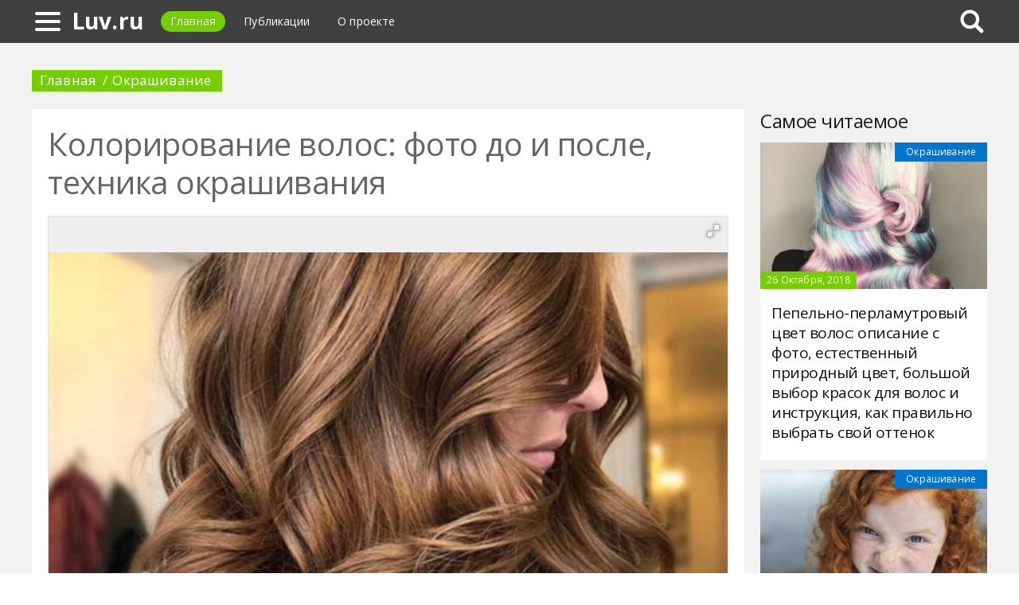

--- FILE ---
content_type: text/html; charset=UTF-8
request_url: https://luv.ru/470585a-kolorirovanie-volos-foto-do-i-posle-tehnika-okrashivaniya
body_size: 12423
content:
<!DOCTYPE html>
<html>
    <head>
        <title>Колорирование волос: фото до и после, техника окрашивания - Luv.ru</title>
                <meta name="description" content="Колорирование волос сейчас очень востребовано. После процедуры прическа становится стильной и привлекательной. По фото, колорирование волос замечательно подходит на разную длину. О нюансах данной процедуры подробнее в статье." />
                        <meta name="keywords" content="фото колорирование волос колорирование на темные волосы фото колорирование волос фото до и после" />
        <meta name="yandex-verification" content="59820d07ff7bbbba" />
<meta name="google-site-verification" content="mPKol0K7X_1TKGr68KKF_oezUzQ2vmNaZJaFLiMkX58" />
        <meta charset="utf-8">
        <link rel="canonical" href="https://luv.ru/470585a-kolorirovanie-volos-foto-do-i-posle-tehnika-okrashivaniya" />
        <meta name="viewport" content="width=device-width, initial-scale=1">
        <meta http-equiv="X-UA-Compatible" content="IE=edge">
                <link rel="shortcut icon" type="image/png" href="/assets/icon/fav.png"/>
        <link rel="apple-touch-icon" sizes="120x120" href="/assets/icon/fav.png">
                <link rel="stylesheet" href="/css/global/style.css">
        <link rel="stylesheet" href="/css/global/manual.css">
        <!-- HTML5 Shim support of HTML5 elements--><!--[if lt IE 9]>
         <script src='https://cdn.jsdelivr.net/html5shiv/3.7.3/html5shiv.min.js'></script>
        <![endif]-->
                <script>
            window.jQuery || document.write("<script src='/js/vendor/jquery-3.1.1.min.js'><\/script>")
        </script>
                <link rel="image_src" href="/assets/i/ai/4/7/0/i/3219909.jpg" />
        <meta property="og:title" content="Колорирование волос: фото до и после, техника окрашивания - Luv.ru" />
        <meta property="og:type" content="article" />
        <meta property="og:site_name" content="Luv.ru"/>
        <meta property="og:url" content="https://luv.ru/470585a-kolorirovanie-volos-foto-do-i-posle-tehnika-okrashivaniya" />
        <meta property="og:image" content="/assets/i/ai/4/7/0/i/3219909.jpg" />
                <meta property="og:image:width" content="1024" />
        <meta property="og:image:height" content="575" />
                <meta name="twitter:card" content="summary_large_image" />
        <meta property="twitter:image" content="/assets/i/ai/4/7/0/i/3219909.jpg" />
        <meta property="twitter:title" content="Колорирование волос: фото до и после, техника окрашивания - Luv.ru" />
        <meta property="twitter:site" content="@luvru" />
        <meta property="twitter:creator" content="@luvru" />
        <meta property="twitter:url" content="https://luv.ru/470585a-kolorirovanie-volos-foto-do-i-posle-tehnika-okrashivaniya" />                <script async src="https://www.googletagmanager.com/gtag/js?id=UA-121357525-1"></script>
            </head>
    <body>
        <div class="layout" id="layout">
            <nav class="pushmenu js-pushmenu">
    <button class="pushmenu__close js-close-pushmenu"></button>
    <div class="pushmenu__title">Разделы</div>
    <ul class="pushmenu__list">
        <li class="pushmenu__item"><a rel="nofollow" target="_blank" class="pushmenu__link" href="/login">Вход</a></li>
                <li class="pushmenu__item"><a class="pushmenu__link" href="/400c-staining">Окрашивание
</a></li>
                <li class="pushmenu__item"><a class="pushmenu__link" href="/401c-hairstyles">Прически
</a></li>
                <li class="pushmenu__item"><a class="pushmenu__link" href="/402c-haircuts">Стрижки
</a></li>
                <li class="pushmenu__item"><a class="pushmenu__link" href="/405c-stacking">Укладка
</a></li>
                <li class="pushmenu__item"><a class="pushmenu__link" href="/403c-facilities">Средства
</a></li>
                <li class="pushmenu__item"><a class="pushmenu__link" href="/404c-care">Уход
</a></li>
                <li class="pushmenu__item"><a class="pushmenu__link" href="/398c-eyebrows-and-eyelashes">Брови и ресницы</a></li>
                <li class="pushmenu__item"><a class="pushmenu__link" href="/399c-hair-treatment">Лечение волос</a></li>
            </ul>
</nav>
            <header class="header" id="header">
                <nav class="navbar">
                    <div class="navbar__wrap">
                        <a class="navbar__burger js-burger" href="#"><span class="navbar__burger-shape"></span></a>
                        <a class="navbar__logo" href="/" title="Главная">Luv.ru</a>
                        <ul class="navbar__menu">
                            <li class="navbar__item"><a class="navbar__link is-active" href="/">Главная</a></li>
                            <li class="navbar__item"><a class="navbar__link" href="/latest">Публикации</a></li>
                            <li class="navbar__item"><a class="navbar__link" href="/about.html">О проекте</a></li>
                        </ul>
                                                <div class="navbar__search js-search-wrap">
                            <div class="search">
                                <input class="search__btn js-search-btn" type="submit">
                                <form class="search__form js-search-form">
                                    <div class="search__holder"><div class="ya-site-form ya-site-form_inited_no" onclick="return {'action':'https://luv.ru/search','arrow':true,'bg':'#ffcc00','fontsize':12,'fg':'#000000','language':'ru','logo':'rb','publicname':'Yandex Site Search #2323868','suggest':true,'target':'_self','tld':'ru','type':2,'usebigdictionary':true,'searchid':2323868,'input_fg':'#000000','input_bg':'#ffffff','input_fontStyle':'normal','input_fontWeight':'normal','input_placeholder':null,'input_placeholderColor':'#000000','input_borderColor':'#7f9db9'}"><form action="https://yandex.ru/search/site/" method="get" target="_self" accept-charset="utf-8"><input type="hidden" name="searchid" value="2323868"/><input type="hidden" name="l10n" value="ru"/><input type="hidden" name="reqenc" value=""/><input type="search" name="text" value=""/><input type="submit" value="�����"/></form></div><style type="text/css">.ya-page_js_yes .ya-site-form_inited_no { display: none; }</style><script type="text/javascript">(function(w,d,c){var s=d.createElement('script'),h=d.getElementsByTagName('script')[0],e=d.documentElement;if((' '+e.className+' ').indexOf(' ya-page_js_yes ')===-1){e.className+=' ya-page_js_yes';}s.type='text/javascript';s.async=true;s.charset='utf-8';s.src=(d.location.protocol==='https:'?'https:':'http:')+'//site.yandex.net/v2.0/js/all.js';h.parentNode.insertBefore(s,h);(w[c]||(w[c]=[])).push(function(){Ya.Site.Form.init()})})(window,document,'yandex_site_callbacks');</script></div>
                                </form>
                            </div>
                        </div>
                                            </div>
                </nav>
            </header>
            <main class="main" id="main"><div class="page">
    <div class="page__full">
        <nav class="crumbs">
            <ul class="crumbs__list">
                <li class="crumbs__item"><a class="crumbs__link" href="/">Главная</a></li>
                <li class="crumbs__item"><a class="crumbs__link" href="/400c-staining">Окрашивание
</a></li>
            </ul>
        </nav>
    </div>
    <section class="page__content">
        <article class="content" itemscope="" itemtype="http://schema.org/Article">
            <h1 class="content__title">Колорирование волос: фото до и после, техника окрашивания</h1>
                        <div class="content__image">
                <div class="fotorama" data-allowfullscreen="true" data-nav="thumbs" data-fit="contain" data-ratio="3/2" data-width="100%" data-keyboard="true" data-thumbmargin="0" data-shadows="true">
                                        <a href="/assets/i/ai/4/7/0/i/3219909.jpg"><img height="60" src="/assets/i/ai/4/7/0/i/3219909_thumb.jpg" /></a>
                                    </div>
            </div>
                        <ul class="content__meta">
                <li class="content__meta-date">31 Августа, 2019</li>
                <li class="content__meta-link">
                    <a class="content__meta-link-src" href="/400c-staining">Окрашивание
</a>
                </li>
                                <li class="content__meta-author">
                    <noindex>
                        <a rel="nofollow" href="https://fb.ru/author/44565" target="_blank">Ксения Степанищева</a>
                    </noindex>
                </li>
            </ul>
            <p>Колорирование волос сейчас очень востребовано. После процедуры прическа становится стильной и привлекательной. Колорирование волос (фото в статье это подтверждают) замечательно подходит на разную длину. О нюансах данной процедуры подробнее ниже.</p> <h2>Преимущества</h2> <p>Что такое колорирование волос? Фото свидетельствует, что это изменение оттенка нескольких прядок. Их число зависит от личных предпочтений. Для окрашивания применяют 2-20 различных вариаций. Чтобы было удобно проводить процедуру, поверхность головы условно "делится" на квадраты. Начинать окраску надо с макушки, переходя вниз. Окрашенная прядка скручивается и фиксируется заколкой. Применяют цвета как одной гаммы, так и контрастные.</p> <div class="photo" data-original="www.starrhouse.com" data-author="Фото: "><img itemprop="image" alt="фото колорирование волос" class="if uuid-3219914" src="/assets/i/ai/4/7/0/i/3219914.jpg" /></div> <p>Согласно фото, колорирование волос имеет эффектный вид. У данного метода окрашивания следующие преимущества:</p> <ol> <li>Получится отлично освежить образ, не меняя имидж кардинально. Метод подходит всем, кто желает сменить тон прически, но не хочет терять свой основной оттенок.</li> <li>Благодаря выделению отдельных прядок прическа становится объемной. Стрижка будет иметь структурированный вид.</li> <li>Осветление прядок, особенно у лица, поможет выделить черты и скинуть несколько лет.</li> <li>На темных волосах обычно нет блеска. С помощью создания светлых бликов решается данная проблема.</li> <li>Окрашивать локоны данным методом можно в разном возрасте. Молодым девушкам подходят смелые варианты, в старшем - используются несколько тонов, подобных натуральному цвету. Также осветление скрывает первую седину.</li> <li>Такая процедура оказывает меньше вреда по сравнению с полным окрашиванием.</li> </ol> <p>Как видно на фото, колорирование на темные волосы имеет стильный вид, но ограничено в выборе оттенков. Если подобран подходящий тон, то прическа будет смотреться действительно эффектно.</p> <h2>Недостатки</h2> <p>Перед выполнением процедуры обязательно следует ознакомиться с отзывами и фото. Колорирование волос имеет следующие недостатки:</p> <ol> <li>Если не будет осветления прядей, то может выполняться окрашивание в более темный цвет. Для окраски в тон светлее натурального применяют осветлитель или смывку. Между осветлением и окрашиванием локонов должно быть минимум 3 дня. Шатенкам можно проводить эксперименты с шоколадными или антрацитовыми оттенками. Еще привлекательная красная и черная гамма. В остальных случаях нужно обработать волосы средством для осветления, а затем нанести нужный цвет.</li> <li>Самостоятельно достичь желаемого эффекта сложно, а работа опытного специалиста дорогая.</li> <li>Тон, созданный при окраске обесцвеченных прядок, может быть непредсказуемым.</li> </ol> <p>Колорирование подходит для всех, но эффект может отличаться в зависимости от длины прядей. В любом случае процедура окрашивания прекрасно преображает внешность.</p> <h2>На длинные волосы</h2> <p>Колорирование на локонах до лопаток и ниже будет смотреться отлично, если работа выполнена качественно. Нужно внимательно относиться к выбору способа окрашивания при вьющихся волосах. Эффектно будет смотреться техника балаяж. Метод &laquo;создание бликов&raquo; основан на окрашивании широких прядок, но лишь части длины.</p> <div class="photo" data-original="www.stylecraze.com" data-author="Фото: "><img itemprop="image" alt="колорирование на темные волосы фото" class="if uuid-3219916" src="/assets/i/ai/4/7/0/i/3219916.jpg" /></div> <p>Техника мажимеш идеальна для колорирования на длинные волосы. Фото свидетельствует, что метод предполагает небольшое осветление. Внешне окрашивание не сильно заметно, но обеспечивает эффект объема. Согласно фото, калорирование на длинные волосы отлично преображает образ. Эффект получится естественным только в том случае, если подобраны гармоничные оттенки.</p><p>Еще о колорировании длинных волос. На темных волосах (фото ниже это демонстрирует) красиво выглядит метод &laquo;калифорнийское выгорание&raquo;, при котором натуральный цвет изменяется с плавным переходом по длине. Контрастные тона идеальны для выделения отдельных прядей. Красиво выглядит горизонтальный градиент с четкими границами.</p> <div class="photo" data-original="" data-author=""><img itemprop="image" alt="калифорнийское выгорание" class="if uuid-3220260" src="/assets/i/ai/4/7/0/i/3220260.jpg" /></div> <h2>Средняя длина</h2> <p>Как видно на фото, колорирование на темные волосы средней длины также выглядит оригинально. Особенностью является плавный переход от одного тона к другому. Оттенки следует распределить на основе границ и структуры стрижки.</p><p>Подходящими являются техники:</p> <ol> <li>Брондирование. Предполагает сочетание светлых и темных тонов, что обеспечивает естественный блеск. На макушке осветляют сильнее, чтобы усилить эффект выгорания на солнце. Возможна разница лишь на 2-3 тона. Отличием от подобных техник является то, что волосы окрашивают по длине.</li> <li>Балаяж. Это метод окраски с переходом из одного оттенка в другой. Оттеняют лишь верхние прядки. Допускается горизонтальное и вертикальное окрашивание.</li> <li>Бебилайтс. Окраска подобна солнечным бликам. Прическу выполняют светлее в несколько переходов, проводить обесцвечивание не нужно. Сначала выполняют колорирование прядей у лица и кончики.</li> <li>Сомбре. Техника подобна омбре, но более естественная и мягкая. Переход выполняется не с середины длины, а на 5 см ниже корней.</li> </ol> <p>Омбре, имеющее четкую границу, для средней длины лучше не выбирать. Красиво выглядят прядки у лица, окрашенные в светлый оттенок. Для контрастных колеров нужны четкие стрижки и подходящий макияж.</p> <div class="photo" data-original="www.youtube.com" data-author="Фото: "><img itemprop="image" alt="что такое колорирование волос фото" class="if uuid-3219921" src="/assets/i/ai/4/7/0/i/3219921.jpg" /></div> <p>Брондирование отлично подходит для негустых локонов, так как чередование светлых и темных прядок делает прическу пышной. Выбор гаммы зависит от времени года. Летом отлично выглядит эффект выгоревших локонов, зимой и осенью можно использовать яркие переходы. Фото до и после колорирования волос свидетельствует о заметном преображении после процедуры. Образ становится живее и интереснее.</p> <h2>Короткие волосы</h2> <p>По фото, колорирование на локоны до плеч и меньше выглядит замечательно, особенно, если выполнить его на каре. Процедура делает прическу объемной и подчеркивает структуру. К популярным вариантам относят следующие:</p> <ol> <li>Бебилайтс &ndash; метод, который включает черты балаяжа и обычного мелирования. В итоге пряди становятся светлыми к кончикам.</li> <li>Шамбре. Этот вариант подходит многим. Окраска не будет ни холодной, ни теплой, подходит к разным цветам глаз и оттенку кожи.</li> <li>Блики. Метод предполагает смешение техник, которые помогут обеспечить эффект световых пятен в прическе. Для этого используют мелирование.</li> <li>Балаяж. Метод предполагает достижение плавного перехода цвета от корней к кончикам с помощью постепенного увеличения количества наносимой краски или осветлителя.</li> </ol> <p>Какая бы ни была длина волос, следует внимательно подходит к выбору цветов. Все указанные методы окрашивания получатся намного оригинальнее, если работа будет проводиться специалистами. Не менее важным является и уход, который позволяет сохранить цвет дольше.</p> <h2>Выбор цвета</h2> <p>Судя по фото, колорирование волос красиво смотрится с разными цветами. Техника выполнения окрашивания подходит всем типам локонов. Но для каждого цвета волос колорирование может немного отличаться:</p> <ol> <li>Окрашивание на темные локоны выполняют после осветления прядок, на которые будет наноситься краситель. Их частично можно оставить светлыми. Красиво выглядит колорирование на черные волосы, если применять красные оттенки или пепельно-платиновые.</li> <li>При светлых волосах предварительно выполнять мелирование не нужно. В данном случае учитывается цвет глаз и кожи. Выбираемые красители должны дополнять образ.</li> <li>Красиво выглядит американское колорирование на русых волосах, когда прядки словно немного "выгоревшие" на солнце. Подходящие тона &ndash; мед, золото, пшеница.</li> <li>Рыженьким нужно усилить цветовую насыщенность прядок, сделав их более медными или выполнив блондирование. Оригинален вариант рыжих волос с оттенками кофе и шоколада.</li> </ol> <div class="photo" data-original="www.matrix.com" data-author="Фото: "><img itemprop="image" alt="колорирование волос фото до и после" class="if uuid-3219918" src="/assets/i/ai/4/7/0/i/3219918.jpg" /></div> <p>От выбора цвета зависит общий вид прически. Поэтому важно подбирать подходящие тона, которые будут гармонировать с внешностью.</p> <h2>Виды</h2> <p>Колорирование прически бывает вертикальным и горизонтальным. Данные техники используются как отдельно, так и вместе. У каждого вида есть свои особенности:</p> <ol> <li>Поперечное. В этом случае используется не больше 3 тонов. Вся длина условно делится на 3 части: прикорневая, центральная, кончики. Классикой являются темные корни, более светлая середина, и осветленные кончики. Техника позволяет &laquo;растянуть&raquo; цвет по всей длине. Резкий переход в окрашивании не подходит для короткой шеи.</li> <li>Продольное. В данном случае применяют 3-18 разных оттенков. Волосы делят на прядки и окрашивают необходимые места. Окрашивание может быть, как полным, так и частичным. Обеспечивается эффект контрастности, плавных или резких переходов.</li> </ol> <div class="photo" data-original="www.allure.com" data-author="Фото: "><img itemprop="image" alt="колорирование длинных волос фото на темных волосах" class="if uuid-3219936" src="/assets/i/ai/4/7/0/i/3219936.jpg" /></div> <p>Существуют виды колорирования, которые не относятся к предыдущим двум. К примеру, востребовано сейчас пиксельное и трафаретное окрашивание, колорирование челки.</p> <h2>Что необходимо?</h2> <p>Желательно, чтобы окрашивание выполнялось профессионалом, но изменить цвет волос можно и самостоятельно. Для этого требуется подготовка:</p> <ul> <li>состава для осветления;</li> <li>фольги;</li> <li>нескольких красок;</li> <li>емкостей;</li> <li>кистей;</li> <li>заколок-зажимов;</li> <li>расчесок;</li> <li>ненужное полотенце.</li> </ul> <p>Краски желательно покупать у известного производителя, проверив их сочетаемость между собой. Перед этим обязательно проводится тест на чувствительность на малом участке кожи. За 2-3 дня до окрашивания лучше не мыть голову.</p> <h2>Процедура</h2> <p>Когда подготовлены принадлежности и смешана краска, на кожу головы наносится масло или питательный крем. Для домашней процедуры используется вертикальное колорирование. Ширина прядок не должна быть выше 0,5 см. Осветленные локоны красят полученной краской, а затем заворачивают их в фольгу.</p> <div class="photo" data-original="stayglam.com" data-author="Фото: "><img itemprop="image" alt="колорирование на длинные волосы фото" class="if uuid-3219938" src="/assets/i/ai/4/7/0/i/3219938.jpg" /></div> <p>Чтобы средство не растекалось, корни надо оставить неокрашенными. Выполнять все следует быстро, чтобы результат получился равномерным. Чтобы удобнее было наносить, применяется шапочка для душа, в которой делают отверстия для прядок.</p><p>Во время процедуры двигаются ото лба к затылку или наоборот. Каждую прядку надо промывать отдельно. В конце процедуры наносится бальзам, после чего волосы должны высохнуть. Дома цвет меняют мелками для локонов. Метод подобен колорированию, но цвет будет устранен после первого применения шампуня.</p><p>Мелки делятся на:</p> <ol> <li>Сухие. Для использования их намачивают. Они подобны карандашу или мелу.</li> <li>Жирные. По текстуре они подобны теням для век. Использовать их удобнее, но и расход, стоимость будет выше.</li> </ol> <h2>Советы</h2> <p>Для процедуры нужны одноразовые перчатки и старое полотенце. Красящие средства следует использовать на основе следующих правил:</p> <ul> <li>расчесать локоны;</li> <li>выбрать прядку необходимой толщины;</li> <li>локон смачивается водой;</li> <li>прядку трут мелом;</li> <li>она должна просохнуть, а потом ее расчесывают;</li> <li>окрашивание закрепляется лаком с повышенной фиксацией.</li> </ul> <p>Для удобства нанесения мелка прядки скручивают в жгуты. Частое применение этого метода окрашивания приводит к сухости волос.</p> <h2>Уход</h2> <p>Окрашивание является стрессом для волос, особенно, если до этого было выполнено осветление. Поврежденным прядям нужен качественный уход:</p> <ol> <li>Желательно выбирать шампуни без LSL. Они сохранят здоровье прядей.</li> <li>Обязательно надо пользоваться бальзамами-кондиционерами.</li> <li>Выбирать предпочтительнее проверенные марки косметической продукции.</li> <li>1-2 раза в неделю нужны питательные маски. Для этого используют готовые средства или выполненные самостоятельно. Особенно полезны масляные маски. Для нормальных волос нужно 1 раз в неделю наносить масло на несколько часов до мытья. Но следует учитывать, что оно способно &laquo;вымывать&raquo; цвет.</li> <li>Не стоит пользоваться утюжками, плойками, феном. Покрашенные волосы от высоких температур будут сухими и ломкими.</li> <li>После мытья наносят несмываемую ухаживающую продукцию.</li> <li>Колорирование на темных волосах способно подействовать отрицательно.</li> <li>К окрашиванию есть противопоказания. Процедуру откладывают, если пряди красили хной.</li> <li>Химическая завивка тоже может быть причиной непредсказуемого результата. Не следует красить поврежденные прядки.</li> </ol> <div class="photo" data-original="www.matrix.com" data-author="Фото: "><img itemprop="image" alt="колорирование прически" class="if uuid-3219941" src="/assets/i/ai/4/7/0/i/3219941.jpg" /></div> <h2>Вывод</h2> <p>Колорирование является прекрасным методом преображения внешности и добавления яркости волосам. Благодаря разнообразию техник для каждого типа внешности найдется подходящий вариант.</p>        </article>
                <aside class="page__block">
            <section class="group">
                <h2 class="group__subtitle">Похожие статьи</h2>
                <div class="group__list group__list--flex">
                                        <div class="substrate u-third">
                        <div class="substrate__category">Окрашивание
</div>
                        <a class="substrate__image substrate__image--bg" href="/399613a-tsvet-volos-kofe-s-molokom-kak-vyibrat-krasku-i-dobitsya-neobhodimogo-ottenka" style="background-image:url(/assets/i/ai/3/9/9/i/2641002_block.jpg);"></a>
                        <div class="substrate__holder">
                            <h3 class="substrate__title"><a class="substrate__title-link" href="/399613a-tsvet-volos-kofe-s-molokom-kak-vyibrat-krasku-i-dobitsya-neobhodimogo-ottenka">Цвет волос кофе с молоком: как выбрать краску и добиться необходимого оттенка</a></h3>
                        </div>
                        <a class="substrate__link" href="/399613a-tsvet-volos-kofe-s-molokom-kak-vyibrat-krasku-i-dobitsya-neobhodimogo-ottenka"></a>
                    </div>
                                        <div class="substrate u-third">
                        <div class="substrate__category">Окрашивание
</div>
                        <a class="substrate__image substrate__image--bg" href="/398346a-tsvet-volos-jemchujnyiy-blondin-foto-vyibor-kraski-otzyivyi" style="background-image:url(/assets/i/ai/3/9/8/i/2630494_block.jpg);"></a>
                        <div class="substrate__holder">
                            <h3 class="substrate__title"><a class="substrate__title-link" href="/398346a-tsvet-volos-jemchujnyiy-blondin-foto-vyibor-kraski-otzyivyi">Цвет волос жемчужный блондин: фото, выбор краски, отзывы</a></h3>
                        </div>
                        <a class="substrate__link" href="/398346a-tsvet-volos-jemchujnyiy-blondin-foto-vyibor-kraski-otzyivyi"></a>
                    </div>
                                        <div class="substrate u-third">
                        <div class="substrate__category">Окрашивание
</div>
                        <a class="substrate__image substrate__image--bg" href="/398578a-poroshok-dlya-osvetleniya-volos-sostav-naznachenie-vyibor-proizvoditelya-instruktsiya-po-primeneniyu-tehnologiya-osvetleniya-i-uhod-za-volosami-posle" style="background-image:url(/assets/i/ai/3/9/8/i/2628298_block.jpg);"></a>
                        <div class="substrate__holder">
                            <h3 class="substrate__title"><a class="substrate__title-link" href="/398578a-poroshok-dlya-osvetleniya-volos-sostav-naznachenie-vyibor-proizvoditelya-instruktsiya-po-primeneniyu-tehnologiya-osvetleniya-i-uhod-za-volosami-posle">Порошок для осветления волос: состав, назначение, выбор производителя, инструкция по применению, технология осветления и уход за волосами после</a></h3>
                        </div>
                        <a class="substrate__link" href="/398578a-poroshok-dlya-osvetleniya-volos-sostav-naznachenie-vyibor-proizvoditelya-instruktsiya-po-primeneniyu-tehnologiya-osvetleniya-i-uhod-za-volosami-posle"></a>
                    </div>
                                        <div class="substrate u-third">
                        <div class="substrate__category">Окрашивание
</div>
                        <a class="substrate__image substrate__image--bg" href="/477539a-pepelnoe-ombre-variantyi-tehnika-okrashivaniya" style="background-image:url(/assets/i/ai/4/7/7/i/3281552_block.jpg);"></a>
                        <div class="substrate__holder">
                            <h3 class="substrate__title"><a class="substrate__title-link" href="/477539a-pepelnoe-ombre-variantyi-tehnika-okrashivaniya">Пепельное омбре: варианты, техника окрашивания</a></h3>
                        </div>
                        <a class="substrate__link" href="/477539a-pepelnoe-ombre-variantyi-tehnika-okrashivaniya"></a>
                    </div>
                                        <div class="substrate u-third">
                        <div class="substrate__category">Окрашивание
</div>
                        <a class="substrate__image substrate__image--bg" href="/450381a-balzam-tonika-dyimchato-rozovyiy-na-rusyie-volosyi-rezultatyi-otzyivyi-i-foto" style="background-image:url(/assets/i/ai/4/5/0/i/3061324_block.jpg);"></a>
                        <div class="substrate__holder">
                            <h3 class="substrate__title"><a class="substrate__title-link" href="/450381a-balzam-tonika-dyimchato-rozovyiy-na-rusyie-volosyi-rezultatyi-otzyivyi-i-foto">Бальзам "Тоника" дымчато-розовый на русые волосы: результаты, отзывы и фото</a></h3>
                        </div>
                        <a class="substrate__link" href="/450381a-balzam-tonika-dyimchato-rozovyiy-na-rusyie-volosyi-rezultatyi-otzyivyi-i-foto"></a>
                    </div>
                                        <div class="substrate u-third">
                        <div class="substrate__category">Окрашивание
</div>
                        <a class="substrate__image substrate__image--bg" href="/433138a-tehnika-okrashivaniya-beybilayts-kak-vyiglyadet-maksimalno-estestvenno" style="background-image:url(/assets/i/ai/4/3/3/i/2921920_block.jpg);"></a>
                        <div class="substrate__holder">
                            <h3 class="substrate__title"><a class="substrate__title-link" href="/433138a-tehnika-okrashivaniya-beybilayts-kak-vyiglyadet-maksimalno-estestvenno">Техника окрашивания бейбилайтс. Как выглядеть максимально естественно?</a></h3>
                        </div>
                        <a class="substrate__link" href="/433138a-tehnika-okrashivaniya-beybilayts-kak-vyiglyadet-maksimalno-estestvenno"></a>
                    </div>
                                    </div>
            </section>
        </aside>
            </section>
</div>
<aside class="page__sidebar">
    <section class="page__block">
        <div class="group group--flex">
            <h2 class="group__subtitle">Самое читаемое</h2>
            <div class="group__list">
                                <div class="dado dado--sidebar">
                    <div class="dado__holder">
                        <a class="dado__category-link" href="/400c-staining">
                            <span class="dado__category-src">Окрашивание
</span>
                        </a>
                        <a class="dado__image" href="/421327a-pepelno-perlamutrovyiy-tsvet-volos-opisanie-s-foto-estestvennyiy-prirodnyiy-tsvet-bolshoy-vyibor-krasok-dlya-volos-i-instruktsiya-kak-pravilno-vyibrat-svoy-ottenok" style="background-image: url(/assets/i/ai/4/2/1/i/2821262_block.jpg);"></a>
                        <time class="dado__time">26 Октября, 2018</time>
                    </div>
                    <div class="dado__info">
                        <h2 class="dado__title"><a class="dado__title-link" href="/421327a-pepelno-perlamutrovyiy-tsvet-volos-opisanie-s-foto-estestvennyiy-prirodnyiy-tsvet-bolshoy-vyibor-krasok-dlya-volos-i-instruktsiya-kak-pravilno-vyibrat-svoy-ottenok">Пепельно-перламутровый цвет волос: описание с фото, естественный природный цвет, большой выбор красок для волос и инструкция, как правильно выбрать свой оттенок</a></h2>
                    </div>
                </div>
                                <div class="dado dado--sidebar">
                    <div class="dado__holder">
                        <a class="dado__category-link" href="/400c-staining">
                            <span class="dado__category-src">Окрашивание
</span>
                        </a>
                        <a class="dado__image" href="/419777a-komu-podoydet-ryijiy-tsvet-volos-foto-test-podbor-tsveta-volos" style="background-image: url(/assets/i/ai/4/1/9/i/2810680_block.jpg);"></a>
                        <time class="dado__time">15 Октября, 2018</time>
                    </div>
                    <div class="dado__info">
                        <h2 class="dado__title"><a class="dado__title-link" href="/419777a-komu-podoydet-ryijiy-tsvet-volos-foto-test-podbor-tsveta-volos">Кому подойдет рыжий цвет волос: фото, тест. Подбор цвета волос</a></h2>
                    </div>
                </div>
                                <div class="dado dado--sidebar">
                    <div class="dado__holder">
                        <a class="dado__category-link" href="/400c-staining">
                            <span class="dado__category-src">Окрашивание
</span>
                        </a>
                        <a class="dado__image" href="/411960a-shokoladno-pepelnyiy-tsvet-volos-vidyi-ottenkov-s-foto" style="background-image: url(/assets/i/ai/4/1/1/i/2744715_block.jpg);"></a>
                        <time class="dado__time">14 Августа, 2018</time>
                    </div>
                    <div class="dado__info">
                        <h2 class="dado__title"><a class="dado__title-link" href="/411960a-shokoladno-pepelnyiy-tsvet-volos-vidyi-ottenkov-s-foto">Шоколадно-пепельный цвет волос: виды оттенков с фото</a></h2>
                    </div>
                </div>
                                <div class="dado dado--sidebar">
                    <div class="dado__holder">
                        <a class="dado__category-link" href="/400c-staining">
                            <span class="dado__category-src">Окрашивание
</span>
                        </a>
                        <a class="dado__image" href="/424739a-tsvet-volos-krasnoe-derevo-kakuyu-krasku-vyibrat-komu-podhodit-otzyivyi" style="background-image: url(/assets/i/ai/4/2/4/i/2851687_block.jpg);"></a>
                        <time class="dado__time">6 Ноября, 2018</time>
                    </div>
                    <div class="dado__info">
                        <h2 class="dado__title"><a class="dado__title-link" href="/424739a-tsvet-volos-krasnoe-derevo-kakuyu-krasku-vyibrat-komu-podhodit-otzyivyi">Цвет волос "Красное дерево": какую краску выбрать, кому подходит, отзывы</a></h2>
                    </div>
                </div>
                                <div class="dado dado--sidebar">
                    <div class="dado__holder">
                        <a class="dado__category-link" href="/400c-staining">
                            <span class="dado__category-src">Окрашивание
</span>
                        </a>
                        <a class="dado__image" href="/398819a-jemchujnyiy-tsvet-volos-ottenki-komu-podoydet-kakuyu-krasku-vyibrat" style="background-image: url(/assets/i/ai/3/9/8/i/2632288_block.jpg);"></a>
                        <time class="dado__time">14 Июля, 2018</time>
                    </div>
                    <div class="dado__info">
                        <h2 class="dado__title"><a class="dado__title-link" href="/398819a-jemchujnyiy-tsvet-volos-ottenki-komu-podoydet-kakuyu-krasku-vyibrat">Жемчужный цвет волос: оттенки, кому подойдет, какую краску выбрать</a></h2>
                    </div>
                </div>
                                <div class="dado dado--sidebar">
                    <div class="dado__holder">
                        <a class="dado__category-link" href="/400c-staining">
                            <span class="dado__category-src">Окрашивание
</span>
                        </a>
                        <a class="dado__image" href="/478333a-balayaj-na-korotkie-volosyi-foto-tehnika-okrashivaniya" style="background-image: url(/assets/i/ai/4/7/8/i/3290779_block.jpg);"></a>
                        <time class="dado__time">30 Декабря, 2019</time>
                    </div>
                    <div class="dado__info">
                        <h2 class="dado__title"><a class="dado__title-link" href="/478333a-balayaj-na-korotkie-volosyi-foto-tehnika-okrashivaniya">Балаяж на короткие волосы: фото, техника окрашивания</a></h2>
                    </div>
                </div>
                                <div class="dado dado--sidebar">
                    <div class="dado__holder">
                        <a class="dado__category-link" href="/400c-staining">
                            <span class="dado__category-src">Окрашивание
</span>
                        </a>
                        <a class="dado__image" href="/426498a-tsvet-volos-temnyiy-blond-temno-rusyiy-professionalnaya-sistema-kodirovaniya-tsveta-volos" style="background-image: url(/assets/i/ai/4/2/6/i/2865796_block.jpg);"></a>
                        <time class="dado__time">9 Ноября, 2018</time>
                    </div>
                    <div class="dado__info">
                        <h2 class="dado__title"><a class="dado__title-link" href="/426498a-tsvet-volos-temnyiy-blond-temno-rusyiy-professionalnaya-sistema-kodirovaniya-tsveta-volos">Цвет волос 6. Темный блонд. Темно-русый. Профессиональная система кодирования цвета волос</a></h2>
                    </div>
                </div>
                                <div class="dado dado--sidebar">
                    <div class="dado__holder">
                        <a class="dado__category-link" href="/400c-staining">
                            <span class="dado__category-src">Окрашивание
</span>
                        </a>
                        <a class="dado__image" href="/434483a-foto-tsveta-volos-kofe-s-molokom-foto-kraska-otzyivyi" style="background-image: url(/assets/i/ai/4/3/4/i/2930355_block.jpg);"></a>
                        <time class="dado__time">5 Января, 2019</time>
                    </div>
                    <div class="dado__info">
                        <h2 class="dado__title"><a class="dado__title-link" href="/434483a-foto-tsveta-volos-kofe-s-molokom-foto-kraska-otzyivyi">Фото цвета волос кофе с молоком (фото, краска, отзывы)</a></h2>
                    </div>
                </div>
                                <div class="dado dado--sidebar">
                    <div class="dado__holder">
                        <a class="dado__category-link" href="/400c-staining">
                            <span class="dado__category-src">Окрашивание
</span>
                        </a>
                        <a class="dado__image" href="/399366a-tsvet-volos-mindal-komu-idet-kakoy-effekt-sozdaet-kakie-suschestvuyut-ottenki" style="background-image: url(/assets/i/ai/3/9/9/i/2638123_block.jpg);"></a>
                        <time class="dado__time">18 Июля, 2018</time>
                    </div>
                    <div class="dado__info">
                        <h2 class="dado__title"><a class="dado__title-link" href="/399366a-tsvet-volos-mindal-komu-idet-kakoy-effekt-sozdaet-kakie-suschestvuyut-ottenki">Цвет волос "Миндаль". Кому идет, какой эффект создает, какие существуют оттенки</a></h2>
                    </div>
                </div>
                                <div class="dado dado--sidebar">
                    <div class="dado__holder">
                        <a class="dado__category-link" href="/400c-staining">
                            <span class="dado__category-src">Окрашивание
</span>
                        </a>
                        <a class="dado__image" href="/470169a-kak-sdelat-volosyi-belyimi-v-domashnih-usloviyah-obzor-sredstv-osobennosti-ispolzovaniya-i-sovetyi-pri-okrashivanii" style="background-image: url(/assets/i/ai/4/7/0/i/3216781_block.jpg);"></a>
                        <time class="dado__time">20 Августа, 2019</time>
                    </div>
                    <div class="dado__info">
                        <h2 class="dado__title"><a class="dado__title-link" href="/470169a-kak-sdelat-volosyi-belyimi-v-domashnih-usloviyah-obzor-sredstv-osobennosti-ispolzovaniya-i-sovetyi-pri-okrashivanii">Как сделать волосы белыми в домашних условиях: обзор средств, особенности использования и советы при окрашивании</a></h2>
                    </div>
                </div>
                            </div>
        </div>
    </section>
</aside>
            </main>
            <button class="scroll-top is-hidden js-scrolltop"></button>
        </div>
        <footer class="footer" id="footer" role="contentinfo">
            <div class="footer__wrap">
                <p class="footer__info">&copy; Luv.ru 2026</p>
                <nav class="footer__nav">
                    <ul class="footer__nav-list">
                        <li class="footer__nav-item"><a class="footer__nav-link" href="/about.html">О проекте</a></li>
                                                <li class="footer__nav-item"><a class="footer__nav-link" href="/feedback.html">Обратная связь</a></li>                    </ul>
                </nav>
            </div>
        </footer>
        <script src="/js/global/app.js"></script>
        <script src="/js/global/ui.js"></script>
        <script type="text/javascript" src="/js/vendor/fotorama.js"></script>
                <script type="text/javascript">        new Image().src = "//counter.yadro.ru/hit;Multisite?t26.6;r"+escape(document.referrer)+((typeof(screen)=="undefined")?"":";s"+screen.width+"*"+screen.height+"*"+(screen.colorDepth?screen.colorDepth:screen.pixelDepth))+";u"+escape(document.URL)+";h"+escape(document.title.substring(0,150))+";"+Math.random();
                !function(e,t,a){(t[a]=t[a]||[]).push(function(){try{t.yaCounter65403634=new Ya.Metrika2({id:65403634,clickmap:!0,trackLinks:!0,accurateTrackBounce:!0,webvisor:!0})}catch(e){}});var c=e.getElementsByTagName("script")[0],n=e.createElement("script"),r=function(){c.parentNode.insertBefore(n,c)};n.type="text/javascript",n.async=!0,n.src="https://mc.yandex.ru/metrika/tag.js","[object Opera]"==t.opera?e.addEventListener("DOMContentLoaded",r,!1):r()}(document,window,"yandex_metrika_callbacks2");
                function gtag(){dataLayer.push(arguments)}window.dataLayer=window.dataLayer||[],gtag("js",new Date),gtag("config","UA-121357525-2");
        </script>
            </body>
</html>